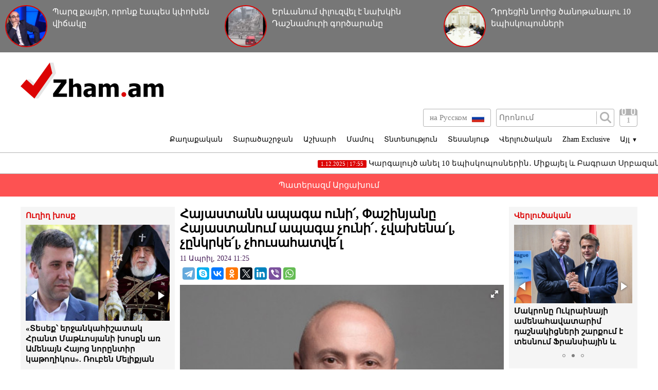

--- FILE ---
content_type: text/html; charset=UTF-8
request_url: https://www.zham.am/?p=165906&l=am
body_size: 14958
content:
<!doctype html>
<html class="no-js" lang="">
<head>
<meta charset="utf-8">
<!-- Google tag (gtag.js) -->
<script async src="https://www.googletagmanager.com/gtag/js?id=G-6JVMCRGVZS"></script>
<script>
window.dataLayer = window.dataLayer || [];
function gtag(){dataLayer.push(arguments);}
gtag('js', new Date());

gtag('config', 'G-6JVMCRGVZS');
</script>
<meta http-equiv="X-UA-Compatible" content="IE=edge">
<title>Zham.am | Հայաստանն ապագա ունի՛, Փաշինյանը Հայաստանում ապագա չունի՛․ չվախենա՛լ, չընկրկե՛լ, չհուսահատվե՛լ</title>
<meta name="description" content="">
<meta name="viewport" content="width=device-width, initial-scale=1">
<link rel="shortcut icon" href="favicon.ico">
<meta name="author" content="Sargssyan">

		
<meta property='og:title' content="Հայաստանն ապագա ունի՛, Փաշինյանը Հայաստանում ապագա չունի՛․ չվախենա՛լ, չընկրկե՛լ, չհուսահատվե՛լ" />
<meta property='og:description' content="&laquo;Մայր Հայաստան&raquo; շարժման առաջնորդ Անդրանիկ Թևանյանը ֆեյսբուքյան էջում գրում է. &laquo;Նիկոլ Փաշինյանը խորհրդարանում ներկայացնում էր ոչ թե կառավարության գործունեության ծրագրի 2023թ․ հաշվետվո" />
<meta property='og:image' content="https://zham.am/timthumb.php?src=/disc/11-04-24/dadee13390681f4389f6a5dbff5f1b31.jpg&w=600&h=450" />
<meta property="og:url" content="https://zham.am/?p=165906&l=am/" />

<link rel="stylesheet" href="css/normalize.css">
<link rel="stylesheet" href="css/main.css?v=0.000000022">

<meta name="yandex-verification" content="41f054a9abb4c75b" />

</head>
<body>
<div id="fb-root"></div>
<script async defer crossorigin="anonymous" src="https://connect.facebook.net/ru_RU/sdk.js#xfbml=1&version=v4.0&appId=171040006306876&autoLogAppEvents=1"></script>


<script>
	var htmDIR = "/";
    var lang   = "am";
</script>
	<div class="headerNews clearfix">
					<a href="/?p=184547&l=am">
				<img src="/timthumb.php?src=/disc/01-12-25/46b36e10200538fa7f8376874a3e30d0.jpg&w=90&h=90">
				<span>Պարզ քայլեր, որոնք էապես կփոխեն վիճակը</span>
			</a>
					<a href="/?p=184545&l=am">
				<img src="/timthumb.php?src=/disc/01-12-25/8fe20d741060ca0e30f6d5b209d9ed5b.jpg&w=90&h=90">
				<span>Երևանում փլուզվել է նախկին Դաշնամուրի գործարանը (տեսանյութ)</span>
			</a>
					<a href="/?p=184539&l=am">
				<img src="/timthumb.php?src=/disc/01-12-25/40e9ae3d70751efd347078227826f939.jpg&w=90&h=90">
				<span>Դրդեցին նորից ծանոթանալու 10 եպիսկոպոսների կենսագրություններին․ Ահա ինչ պարզվեց․ Գեղամ Ստեփանյան</span>
			</a>
			
	</div>
	<header class="clearfix">
		<div class="logo">
			<a href="/?l=am">
				<img src="img/logo.png" alt="Zham.am Logo" title="Zham.am լրատվական կայք">
			</a>
		</div>
		<div class="headerRight clearfix">
			<div class="headerTop clearfix">
				<div class="lang">
					<a href="http://zham.am/?l=am" class="currentLang"><span>Հայերեն</span> <img src="img/flags/am.png"></a>
					<a href="http://zham.am/?l=ru" ><span>на Русском</span> <img src="img/flags/ru.png"></a>
				</div>
				<div class="searchBox clearfix">
					<form action="/?s&l=am" method="get">
						<input type="search" class="search" placeholder="Որոնում" name="s" value=""/>
						<input type="submit" value="" class="ssubmit"/>
					</form>
				</div>
				<div class="datePicker">
					<div class="dpButton">1</div>
					<div class="dateSearchBox clearfix">
					<form action="/?l=am" method="get" id="dtaeSearch">
						<input type="date" class="dateSearch" name="s" value="2025-12-01" min="2019-02-28" max="2025-12-01">
						<input type="hidden" name="date" value="true">
						<input type="submit" value="ՈՐՈՆԵԼ" class="dateSubmit">
					</form>
					<script>
						var input = $("<input>").attr("type", "hidden").val("true");
						$('#dtaeSearch').append($(input));
					</script>
					</div>
				</div>
				<div class="mobiSearchButton"></div>
				<div class="mobiMenuButton"></div>
			</div>
			<nav class="menu clearfix">
				<div class="menuUnit">
					<a class="menuDrop d1">Քաղաքական</a>
					<div class="menuDropBox db1">
						<a href="/?cat=1&l=am" >Քաղաքական</a>
						<a href="/?cat=2&l=am" >Արտաքին քաղաքականություն</a>
						<a href="/?cat=5&l=am" >Հասարակություն</a>
						<a href="/?cat=7&l=am" >Կրթություն</a>
						<a href="/?cat=8&l=am" >Ուղիղ խոսք</a>
						<a href="/?cat=11&l=am" >Իրավունք</a>
					</div>
				</div>
				<div class="menuUnit">
					<a class="menuDrop d2">Տարածաշրջան</a>
					<div class="menuDropBox db2">
						<a href="/?cat=20&l=am" >Արցախի Հանրապետություն</a>
						<a href="/?cat=21&l=am" >Ռուսաստան</a>
						<a href="/?cat=22&l=am" >Վրաստան</a>
						<a href="/?cat=23&l=am" >Ադրբեջան</a>
						<a href="/?cat=24&l=am" >Թուրքիա</a>
						<a href="/?cat=25&l=am" >Իրան</a>
					</div>
				</div>
				<div class="menuUnit">
					<a class="menuDrop d3">Աշխարհ</a>
					<div class="menuDropBox db3">
						<a href="/?cat=30&l=am" >ԱՄՆ</a>
						<a href="/?cat=31&l=am" >Եվրոպա</a>
						<a href="/?cat=32&l=am" >Մերձավոր Արևելք</a>
						<a href="/?cat=34&l=am" >Սփյուռք</a>
					</div>
				</div>
				<div class="menuUnit">
					<a href="/?cat=40&l=am" class="menuDrop">Մամուլ</a>
				</div>
				<div class="menuUnit">
					<a href="/?cat=3&l=am" class="menuDrop">Տնտեսություն</a>
				</div>
				<div class="menuUnit">
					<a href="/?cat=71&l=am" class="menuDrop">Տեսանյութ</a>
				</div>
				<div class="menuUnit">
					<a href="/?cat=6&l=am" class="menuDrop">Վերլուծական</a>
				</div>
				<div class="menuUnit">
					<a href="/?cat=70&l=am" class="menuDrop">Zham Exclusive</a>
				</div>
				<div class="menuUnit">
					<a class="menuDrop d4">Այլ <small>▼</small></a>
					<div class="menuDropBox db4">
						<a href="/?cat=72&l=am" >Ֆոտո</a>
						<a href="/?cat=60&l=am" >Շոու-բիզնես</a>
						<a href="/?cat=61&l=am" >Սպորտ</a>
						<a href="/?cat=63&l=am" >Մշակույթ</a>
						<a href="/?cat=12&l=am" >Կրիմինալ</a>
						<a href="/?cat=13&l=am" >Մայրաքաղաք</a>
						<a href="/?cat=14&l=am" >Հրապարակախոսություն</a>
					</div>
				</div>
				                              
			</nav>
		</div>
	</header>



	<marquee class="topNewsTicker">
			<a href="/?p=184554&l=am">
			<span><time>1.12.2025 | 17:55</time> Կարգալույծ անել 10 եպիսկոպոսներին․ Միքայել և Բագրատ Սրբազանները դիմել են կաթողիկոսին</span>
		</a>
			<a href="/?p=184553&l=am">
			<span><time>1.12.2025 | 16:06</time> Ըստ բրիտանական The Times-ի՝ Երմակի հրաժարականով  Զելենսկու հեռացումը գրեթե կանխորոշված է</span>
		</a>
			<a href="/?p=184551&l=am">
			<span><time>1.12.2025 | 14:55</time> Կատարվեց ՔՊ-ականների ու Ալիևի փափագը. ԵԱՀԿ-ն ավարտել է Մինսկի գործընթացի և դրան կից կառույցների փակումը. հայտարարություն</span>
		</a>
			<a href="/?p=184543&l=am">
			<span><time>1.12.2025 | 11:35</time> «Մեր երկրի և ժողովրդի գլխին նման արհավիրք բերած անձը, իշխանությունը օր առաջ պիտի հեռանան». Արշակ Սրբազանի մամուլի ասուլիսը Մայր Աթոռում (ուղիղ)</span>
		</a>
			<a href="/?p=184536&l=am">
			<span><time>1.12.2025 | 10:23</time> Դատապարտում ենք աշխարհիկ իշխանություններին, այն էլ հայրենադավ և դավաճան, ներքաշելու ներեկեղեցական հարցերի լուծման մեջ․ Միքայել և Բագրատ Սրբազաններ</span>
		</a>
			<a href="/?p=184532&l=am">
			<span><time>30.11.2025 | 11:31</time> Պատմական աննախադեպ իրադարձություն. Հռոմի պապը Պոլսի Հայոց պատրիարքարանում մասնակցում է էկումենիկ արարողության՝ Հայ եկեղեցու ծիսակարգով (ուղիղ)</span>
		</a>
			<a href="/?p=184521&l=am">
			<span><time>29.11.2025 | 14:39</time> Եթե ատամնաբույժը կարող է ՔՊ-ի դպիր լինել, ապա տնտեսվարողն էլ իր փողից միլիոններ կմուծի Փաշինյանի ՔՊ-ին. Սուքիասյան</span>
		</a>
			<a href="/?p=184517&l=am">
			<span><time>29.11.2025 | 11:45</time> Ինքնության դեմ հարձակման նպատակը</span>
		</a>
			<a href="/?p=184507&l=am">
			<span><time>28.11.2025 | 16:50</time> Կաթողիկոսի հասցեին հնչեցվող մեղադրանքները բացարձակ անհիմն են և շինծու, Սրբազանի անձի թիրախավորումը ու կանխակալ կարծիքների ձևավորումը՝ անթույլատրելի. Մայր Աթոռ</span>
		</a>
			<a href="/?p=184505&l=am">
			<span><time>28.11.2025 | 16:44</time> Վարդենիսում 2 պայմանագրային զինծառայող է տուժել ականի պայթյունից</span>
		</a>
		</marquee>
	<a href="/?cat=89&l=am" class="covid">Պատերազմ Արցախում</a>
	<div class="main clearfix">		<div class="mainLeft">
			<div class="newBox">
				<div class="titler"><a href="/?cat=8&l=am">Ուղիղ խոսք</a></div>
				<div class="fotorama myRama" data-width="100%" data-ratio="280/275" data-loop="true" data-autoplay="6000" data-transition="crossfade" data-clicktransition="slide">
									<div>
						<a href="/?p=184548&l=am">
							<img src="/timthumb.php?src=/disc/01-12-25/d3fe4328697be89c242ff70e0330e92e.jpg&w=300&h=200">
							<span>«Ստացվում է, որ ձեզ «գցում են»»․ Էդգար Էլբակյան</span>
						</a>
					</div>
									<div>
						<a href="/?p=184540&l=am">
							<img src="/timthumb.php?src=/disc/01-12-25/b888ef125c7560d3d86a23a4db8d33d4.jpg&w=300&h=200">
							<span>«Տեսեք՝ երջանկահիշատակ Հրանտ Մաթևոսյանի խոսքն առ Ամենայն Հայոց նորընտիր կաթողիկոս». Ռուբեն Մելիքյան</span>
						</a>
					</div>
									<div>
						<a href="/?p=184537&l=am">
							<img src="/timthumb.php?src=/disc/01-12-25/df0cb6896b2edb7f4f21d05c14e60fb9.jpg&w=300&h=200">
							<span>Միքայել Չայլախչյան փողոցում արդեն 2 ամիս է՝ աղբահանություն չի կատարվում (տեսանյութ)</span>
						</a>
					</div>
									<div>
						<a href="/?p=184541&l=am">
							<img src="/timthumb.php?src=/disc/01-12-25/99570183d74982d8e7adac705ad23ac1.jpg&w=300&h=200">
							<span>«Մի օր պիտի հայտարարի՝ «Հայաստանն ադրբեջան է և վերջ». Դավիթ Ամալյան</span>
						</a>
					</div>
									<div>
						<a href="/?p=184523&l=am">
							<img src="/timthumb.php?src=/disc/29-11-25/db07f95e91e1782668e04b80b5fc4c26.jpg&w=300&h=200">
							<span>Արդեն հասկանալի է, թե որտեղից են կառավարվում․ «Կարճ ասած»</span>
						</a>
					</div>
					
				</div>
			</div>
			<div class="newBox">
				<div class="titler"><a href="/?news_line&l=am">Լրահոս</a></div>
				<div class="timeline">
									<a href="/?p=184555&l=am" class="timelineUnit clearfix">
						<img src="/timthumb.php?src=/disc/01-12-25/c2ca6378707bf30cc6254692b50c78aa.jpg&w=60&h=60" class="tlImage">
						<span>Արցախի թեմի թեմական խորհուրդը չի կիսում Արցախի թեմի առաջնորդի կեցվածքն ու դիրքորոշումը</span>
						<time>1.Դեկտեմբեր.2025 | 17:55</time> 
					</a>
									<a href="/?p=184554&l=am" class="timelineUnit clearfix">
						<img src="/timthumb.php?src=/disc/01-12-25/db1d9808f8818f67b5e50cac19b98ac3.jpg&w=60&h=60" class="tlImage">
						<span>Կարգալույծ անել 10 եպիսկոպոսներին․ Միքայել և Բագրատ Սրբազանները դիմել են կաթողիկոսին</span>
						<time>1.Դեկտեմբեր.2025 | 17:55</time> 
					</a>
									<a href="/?p=184553&l=am" class="timelineUnit clearfix">
						<img src="/timthumb.php?src=/disc/01-12-25/64f20b68b47de08bfbe89c44bd54fd0b.jpg&w=60&h=60" class="tlImage">
						<span>Ըստ բրիտանական The Times-ի՝ Երմակի հրաժարականով  Զելենսկու հեռացումը գրեթե կանխորոշված է</span>
						<time>1.Դեկտեմբեր.2025 | 16:06</time> 
					</a>
									<a href="/?p=184552&l=am" class="timelineUnit clearfix">
						<img src="/timthumb.php?src=/disc/01-12-25/3661164f23fc9414c657025bb8417118.jpg&w=60&h=60" class="tlImage">
						<span>ՀՀ Կարմիր գրքում գրանցված արծիվը տեղափոխվել է Երևանի կենդանաբանական այգի. ԲԸՏՄ</span>
						<time>1.Դեկտեմբեր.2025 | 15:12</time> 
					</a>
									<a href="/?p=184551&l=am" class="timelineUnit clearfix">
						<img src="/timthumb.php?src=/disc/01-12-25/34587afdd9f7b486fbaf907979cb4a59.jpg&w=60&h=60" class="tlImage">
						<span>Կատարվեց ՔՊ-ականների ու Ալիևի փափագը. ԵԱՀԿ-ն ավարտել է Մինսկի գործընթացի և դրան կից կառույցների փակումը. հայտարարություն</span>
						<time>1.Դեկտեմբեր.2025 | 14:55</time> 
					</a>
									<a href="/?p=184549&l=am" class="timelineUnit clearfix">
						<img src="/timthumb.php?src=/disc/01-12-25/e829d7858973447c3c55459e8428a43e.jpg&w=60&h=60" class="tlImage">
						<span>Գումարտակի հրամանատարը բռնություն է գործադրել հինգ զինծառայողի նկատմամբ. ՔԿ</span>
						<time>1.Դեկտեմբեր.2025 | 14:53</time> 
					</a>
									<a href="/?p=184548&l=am" class="timelineUnit clearfix">
						<img src="/timthumb.php?src=/disc/01-12-25/d3fe4328697be89c242ff70e0330e92e.jpg&w=60&h=60" class="tlImage">
						<span>«Ստացվում է, որ ձեզ «գցում են»»․ Էդգար Էլբակյան</span>
						<time>1.Դեկտեմբեր.2025 | 14:30</time> 
					</a>
									<a href="/?p=184547&l=am" class="timelineUnit clearfix">
						<img src="/timthumb.php?src=/disc/01-12-25/46b36e10200538fa7f8376874a3e30d0.jpg&w=60&h=60" class="tlImage">
						<span>Պարզ քայլեր, որոնք էապես կփոխեն վիճակը</span>
						<time>1.Դեկտեմբեր.2025 | 12:59</time> 
					</a>
									<a href="/?p=184546&l=am" class="timelineUnit clearfix">
						<img src="/timthumb.php?src=/disc/01-12-25/ab46b1210c6c7a402ffbdded6a39b68f.jpg&w=60&h=60" class="tlImage">
						<span>«Կաթողիկոսը ոչ մի դեպքում չի կարող հեռանալ». Արշակ Սրբազան</span>
						<time>1.Դեկտեմբեր.2025 | 12:56</time> 
					</a>
									<a href="/?p=184545&l=am" class="timelineUnit clearfix">
						<img src="/timthumb.php?src=/disc/01-12-25/8fe20d741060ca0e30f6d5b209d9ed5b.jpg&w=60&h=60" class="tlImage">
						<span>Երևանում փլուզվել է նախկին Դաշնամուրի գործարանը (տեսանյութ)</span>
						<time>1.Դեկտեմբեր.2025 | 12:36</time> 
					</a>
									<a href="/?p=184544&l=am" class="timelineUnit clearfix">
						<img src="/timthumb.php?src=/disc/01-12-25/fb76eb67bb0fc4cd98d9e23fc5a40852.jpg&w=60&h=60" class="tlImage">
						<span>Այդ տեսագրությունները կեղծիք են և սուտ․ Արշակ սրբազան</span>
						<time>1.Դեկտեմբեր.2025 | 12:30</time> 
					</a>
									<a href="/?p=184543&l=am" class="timelineUnit clearfix">
						<img src="/timthumb.php?src=/disc/01-12-25/721b951a25141d6868c86738626afe56.jpg&w=60&h=60" class="tlImage">
						<span>«Մեր երկրի և ժողովրդի գլխին նման արհավիրք բերած անձը, իշխանությունը օր առաջ պիտի հեռանան». Արշակ Սրբազանի մամուլի ասուլիսը Մայր Աթոռում (ուղիղ)</span>
						<time>1.Դեկտեմբեր.2025 | 11:35</time> 
					</a>
									<a href="/?p=184542&l=am" class="timelineUnit clearfix">
						<img src="/timthumb.php?src=/disc/01-12-25/2ebc4016fff9481daf3510d3e35bc6d3.jpg&w=60&h=60" class="tlImage">
						<span>Գրիգորի Խաչատուրովի նկատմամբ միջազգային հետախուզում չի հայտարարվել</span>
						<time>1.Դեկտեմբեր.2025 | 11:19</time> 
					</a>
									<a href="/?p=184540&l=am" class="timelineUnit clearfix">
						<img src="/timthumb.php?src=/disc/01-12-25/b888ef125c7560d3d86a23a4db8d33d4.jpg&w=60&h=60" class="tlImage">
						<span>«Տեսեք՝ երջանկահիշատակ Հրանտ Մաթևոսյանի խոսքն առ Ամենայն Հայոց նորընտիր կաթողիկոս». Ռուբեն Մելիքյան</span>
						<time>1.Դեկտեմբեր.2025 | 10:39</time> 
					</a>
									<a href="/?p=184539&l=am" class="timelineUnit clearfix">
						<img src="/timthumb.php?src=/disc/01-12-25/40e9ae3d70751efd347078227826f939.jpg&w=60&h=60" class="tlImage">
						<span>Դրդեցին նորից ծանոթանալու 10 եպիսկոպոսների կենսագրություններին․ Ահա ինչ պարզվեց․ Գեղամ Ստեփանյան</span>
						<time>1.Դեկտեմբեր.2025 | 10:28</time> 
					</a>
									<a href="/?p=184538&l=am" class="timelineUnit clearfix">
						<img src="/timthumb.php?src=/disc/01-12-25/4ed37d7af158228c4de5925abb0c7a35.jpg&w=60&h=60" class="tlImage">
						<span>Նիկոլն իրեն արժանի «հոգևորական» դասը գտել է</span>
						<time>1.Դեկտեմբեր.2025 | 10:25</time> 
					</a>
									<a href="/?p=184537&l=am" class="timelineUnit clearfix">
						<img src="/timthumb.php?src=/disc/01-12-25/df0cb6896b2edb7f4f21d05c14e60fb9.jpg&w=60&h=60" class="tlImage">
						<span>Միքայել Չայլախչյան փողոցում արդեն 2 ամիս է՝ աղբահանություն չի կատարվում (տեսանյութ)</span>
						<time>1.Դեկտեմբեր.2025 | 10:24</time> 
					</a>
									<a href="/?p=184536&l=am" class="timelineUnit clearfix">
						<img src="/timthumb.php?src=/disc/01-12-25/6dacdb9ac05dc4e87c5b6ad692c48c20.jpg&w=60&h=60" class="tlImage">
						<span>Դատապարտում ենք աշխարհիկ իշխանություններին, այն էլ հայրենադավ և դավաճան, ներքաշելու ներեկեղեցական հարցերի լուծման մեջ․ Միքայել և Բագրատ Սրբազաններ</span>
						<time>1.Դեկտեմբեր.2025 | 10:23</time> 
					</a>
									<a href="/?p=184541&l=am" class="timelineUnit clearfix">
						<img src="/timthumb.php?src=/disc/01-12-25/99570183d74982d8e7adac705ad23ac1.jpg&w=60&h=60" class="tlImage">
						<span>«Մի օր պիտի հայտարարի՝ «Հայաստանն ադրբեջան է և վերջ». Դավիթ Ամալյան</span>
						<time>1.Դեկտեմբեր.2025 | 10:21</time> 
					</a>
									<a href="/?p=184535&l=am" class="timelineUnit clearfix">
						<img src="/timthumb.php?src=/disc/01-12-25/f64d522ec7052d94c5ad5d92b64f5fc6.jpg&w=60&h=60" class="tlImage">
						<span>Խստագույնս դատապարտում ենք ՀՀ իշխանությունների հակաեկեղեցական արշավը և որոշ եկեղեցականների պառակտիչ մոտեցումները</span>
						<time>1.Դեկտեմբեր.2025 | 10:21</time> 
					</a>
									<a href="/?p=184534&l=am" class="timelineUnit clearfix">
						<img src="/timthumb.php?src=/disc/30-11-25/52cb4929876fa523996f8970dc4679b1.jpg&w=60&h=60" class="tlImage">
						<span>Սուրբ Սարգիս եկեղեցուց բերման են ենթարկել Հովհաննես Իշխանյանին ու Հայկ Դորունցին Կաթողիկոսի անունը բարձրաձայն հնչեցնելու համար</span>
						<time>30.Նոյեմբեր.2025 | 13:46</time> 
					</a>
									<a href="/?p=184533&l=am" class="timelineUnit clearfix">
						<img src="/timthumb.php?src=/disc/30-11-25/836645989e1902febcf628e44c485caa.jpg&w=60&h=60" class="tlImage">
						<span>Մերժել Հայ Առաքելական Եկեղեցու դեմ հարձակումը․ «Մայր Հայաստանը» Մայր Աթոռում մասնակցել է պատարագի (տեսանյութ)</span>
						<time>30.Նոյեմբեր.2025 | 13:34</time> 
					</a>
									<a href="/?p=184532&l=am" class="timelineUnit clearfix">
						<img src="/timthumb.php?src=/disc/30-11-25/3135a94315bb75bbe9dbbf04a6ffdc7f.jpg&w=60&h=60" class="tlImage">
						<span>Պատմական աննախադեպ իրադարձություն. Հռոմի պապը Պոլսի Հայոց պատրիարքարանում մասնակցում է էկումենիկ արարողության՝ Հայ եկեղեցու ծիսակարգով (ուղիղ)</span>
						<time>30.Նոյեմբեր.2025 | 11:31</time> 
					</a>
									<a href="/?p=184531&l=am" class="timelineUnit clearfix">
						<img src="/timthumb.php?src=/disc/30-11-25/5c636062136e02619f171a383e829232.jpg&w=60&h=60" class="tlImage">
						<span>Նարեկ Կարապետյանը եկավ Սուրբ Սարգիս եկեղեցի՝ մասնակցելու պատարագին (ուղիղ)</span>
						<time>30.Նոյեմբեր.2025 | 11:13</time> 
					</a>
									<a href="/?p=184530&l=am" class="timelineUnit clearfix">
						<img src="/timthumb.php?src=/disc/30-11-25/279be0be1610e915fe674eeef0c82cf4.jpg&w=60&h=60" class="tlImage">
						<span>Իրականություն vs խոստում (տեսանյութ)</span>
						<time>30.Նոյեմբեր.2025 | 10:56</time> 
					</a>
									<a href="/?p=184529&l=am" class="timelineUnit clearfix">
						<img src="/timthumb.php?src=/disc/30-11-25/79afb77adb35f78e65acda1d6be83911.jpg&w=60&h=60" class="tlImage">
						<span>Կարմիր գծերի թանկացումից հավաքեցին ու մսխեցին 2 մլրդ 100 մլն դրամ</span>
						<time>30.Նոյեմբեր.2025 | 10:55</time> 
					</a>
									<a href="/?p=184527&l=am" class="timelineUnit clearfix">
						<img src="/timthumb.php?src=/disc/29-11-25/ac10665e72d4519cb0fd645562195b30.jpg&w=60&h=60" class="tlImage">
						<span>Հետախուզում է հայտարարվել Գրիգորի Խաչատուրովի նկատմամբ</span>
						<time>29.Նոյեմբեր.2025 | 23:40</time> 
					</a>
									<a href="/?p=184528&l=am" class="timelineUnit clearfix">
						<img src="/timthumb.php?src=/disc/29-11-25/c81ecb0b5decb4defb5686e2ff84fab9.jpg&w=60&h=60" class="tlImage">
						<span>Ստեփանակերտի քաղաքապետ Դավիթ Սարգսյանի նկատմամբ խափանման միջոցները վերացվել են
</span>
						<time>29.Նոյեմբեր.2025 | 22:43</time> 
					</a>
									<a href="/?p=184526&l=am" class="timelineUnit clearfix">
						<img src="/timthumb.php?src=/disc/29-11-25/21737c294d8504135b156eba930cf092.jpg&w=60&h=60" class="tlImage">
						<span>Վեհափառի եղբոր ու եղբորորդու կալանքի ժամկետները երկարաձգվել են</span>
						<time>29.Նոյեմբեր.2025 | 15:23</time> 
					</a>
									<a href="/?p=184525&l=am" class="timelineUnit clearfix">
						<img src="/timthumb.php?src=/disc/29-11-25/116ccf37cd76c01c70d4d1a5da0d2fd2.jpg&w=60&h=60" class="tlImage">
						<span>Մայր Աթոռ Սուրբ Էջմիածնի միաբանության՝ վարդապետաց դասի հայտարարությունը</span>
						<time>29.Նոյեմբեր.2025 | 15:01</time> 
					</a>
						
				</div>
			</div>
			<div class="allTimeline">
				<a href="/?news_line&l=am">
					ԱՄԲՈՂՋ ԼՐԱՀՈՍԸ				</a>
			</div>
			<div class="newBox">
				<div class="titler"><a>Ամենաընթերցված</a></div>
				<div class="myRama">
									<div class="mostPopUnit">
						<a href="/?p=184539&l=am" class="clearfix">
							<img src="/timthumb.php?src=/disc/01-12-25/40e9ae3d70751efd347078227826f939.jpg&w=300&h=200">
							<span>Դրդեցին նորից ծանոթանալու 10 եպիսկոպոսների կենսագրություններին․ Ահա ինչ պարզվեց․ Գեղամ Ստեփանյան<b>1</b></span>
						</a>
					</div>
									<div class="mostPopUnit">
						<a href="/?p=184540&l=am" class="clearfix">
							<img src="/timthumb.php?src=/disc/01-12-25/b888ef125c7560d3d86a23a4db8d33d4.jpg&w=300&h=200">
							<span>«Տեսեք՝ երջանկահիշատակ Հրանտ Մաթևոսյանի խոսքն առ Ամենայն Հայոց նորընտիր կաթողիկոս». Ռուբեն Մելիքյան<b>2</b></span>
						</a>
					</div>
									<div class="mostPopUnit">
						<a href="/?p=184547&l=am" class="clearfix">
							<img src="/timthumb.php?src=/disc/01-12-25/46b36e10200538fa7f8376874a3e30d0.jpg&w=300&h=200">
							<span>Պարզ քայլեր, որոնք էապես կփոխեն վիճակը<b>3</b></span>
						</a>
					</div>
									<div class="mostPopUnit">
						<a href="/?p=184548&l=am" class="clearfix">
							<img src="/timthumb.php?src=/disc/01-12-25/d3fe4328697be89c242ff70e0330e92e.jpg&w=300&h=200">
							<span>«Ստացվում է, որ ձեզ «գցում են»»․ Էդգար Էլբակյան<b>4</b></span>
						</a>
					</div>
									<div class="mostPopUnit">
						<a href="/?p=184543&l=am" class="clearfix">
							<img src="/timthumb.php?src=/disc/01-12-25/721b951a25141d6868c86738626afe56.jpg&w=300&h=200">
							<span>«Մեր երկրի և ժողովրդի գլխին նման արհավիրք բերած անձը, իշխանությունը օր առաջ պիտի հեռանան». Արշակ Սրբազանի մամուլի ասուլիսը Մայր Աթոռում (ուղիղ)<b>5</b></span>
						</a>
					</div>
								</div>
			</div>
			<div class="fotorama myRama myRamaSmall" data-width="100%" data-ratio="300/300" data-loop="true" data-autoplay="6000" data-transition="crossfade" data-clicktransition="slide">
									<div>
						<a href="/?p=150054&l=am">
							<img src="/timthumb.php?src=/disc/11-03-23/65f23e601515f73e4bc93320f4780803.jpg&w=300&h=300">
						</a>
					</div>
									<div>
						<a href="/?p=150053&l=am">
							<img src="/timthumb.php?src=/disc/11-03-23/ccd513ba753e40949ecc8586d0e70c0f.jpg&w=300&h=300">
						</a>
					</div>
									<div>
						<a href="/?p=114039&l=am">
							<img src="/timthumb.php?src=/disc/08-09-21/41150e5788d4ef7b8f8604f833930f0b.jpg&w=300&h=300">
						</a>
					</div>
									<div>
						<a href="/?p=101261&l=am">
							<img src="/timthumb.php?src=/disc/10-04-21/f8fd5b22952cebc2b3b19e9b2f80e582.jpg&w=300&h=300">
						</a>
					</div>
									<div>
						<a href="/?p=90940&l=am">
							<img src="/timthumb.php?src=/disc/09-01-21/6f13cdb9e05b2758c6aa0d2a319a9975.jpg&w=300&h=300">
						</a>
					</div>
							</div>
		</div>		<div class="mainCenter">
			<div id="make-count" data-id="165906"></div>
			<article class="news">
				<h1>Հայաստանն ապագա ունի՛, Փաշինյանը Հայաստանում ապագա չունի՛․ չվախենա՛լ, չընկրկե՛լ, չհուսահատվե՛լ</h1>
				<time>11 Ապրիլ, 2024 11:25</time>
				<div class="articleShaher clearfix">
					<div class="fb-share-button" data-href="https://zham.am/?p=165906&l=am/" data-layout="button_count" data-size="large"><a target="_blank" href="https://www.facebook.com/sharer/sharer.php?u=https%3A%2F%2Fdevelopers.facebook.com%2Fdocs%2Fplugins%2F&amp;src=sdkpreparse" class="fb-xfbml-parse-ignore">Поделиться</a></div>
					<script type="text/javascript" src="//yastatic.net/es5-shims/0.0.2/es5-shims.min.js" charset="utf-8"></script>
					<script type="text/javascript" src="//yastatic.net/share2/share.js" charset="utf-8"></script>
					<div class="ya-share2" data-services="telegram,skype,vkontakte,odnoklassniki,twitter,linkedin,viber,whatsapp" data-counter=""></div>
				</div>
				<div class="articleImge">
										<div class="fotorama" data-click="true" data-allowfullscreen="true" data-width="100%">
						<img src="/timthumb.php?src=/disc/11-04-24/dadee13390681f4389f6a5dbff5f1b31.jpg&w=450" title="Հայաստանն ապագա ունի՛, Փաշինյանը Հայաստանում ապագա չունի՛․ չվախենա՛լ, չընկրկե՛լ, չհուսահատվե՛լ">
					</div>
									</div>
				<div class="articleInner clearfix">	
									<div class="suggestions">
						<span>Դիտել նաև</span>
						<div class="mobiSug">
													<a href="/?p=184511&l=am">Եթե վերընտրվեն, հանրաքվեի կարիք էլ չի լինի</a>
													<a href="/?p=184463&l=am">Ահա, թե ինչ է լինում չմտածված, անհեռատես կառավարման արդյունքում</a>
													<a href="/?p=184456&l=am">Մաքուր թուրք-ադրբեջանական միջին կարգի քարոզիչ</a>
													<a href="/?p=184409&l=am">ՔՊ-ի ու Ավինյանի ամանորյա «նվերը» քաղաքացիներին</a>
													<a href="/?p=184391&l=am">Նիկոլ Փաշինյանի պլանով առաջ է գնում Կաթողիկոսի հեռացնելու պլանը</a>
												</div>
					</div>
								</div>
				<p>&laquo;Մայր Հայաստան&raquo; շարժման առաջնորդ Անդրանիկ Թևանյանը ֆեյսբուքյան էջում <a href="https://www.facebook.com/andranik.tevanyan.1/posts/pfbid02jFgdoz1iGZgfKAn9uBxUbHS8rEaG8n5VfnaHUuQSTK5PNdtmgexuZPDYLZYC4bYol">գրում է</a>. &laquo;<span style="font-style: italic;">Նիկոլ Փաշինյանը խորհրդարանում ներկայացնում էր ոչ թե կառավարության գործունեության ծրագրի 2023թ․ հաշվետվությունը և հանդես էր գալիս ոչ թե ՀՀ վարչապետի կարգավիճակով, այլ ելույթ էր ունենում որպես ահաբեկիչ և խոսում այն մասին, որ Հայաստանն ապագա չունի։ &laquo;Փախեք, փրկվեք ով կարող է&raquo;․ սա՛ էր Փաշինյանի ուղերձն ԱԺ ամբիոնից։<br /></span><strong>Փաշինյանն ադրբեջանական շահերը պաշտպանում է ենիչերիական էնտուզիազմով։<br /></strong>Փաշինյանը ստեր է տարածում և հիմնավորում Հայաստանի մահվան անխուսափելիությունը։ Ասում է՝ ապագա չկա։<br /><strong>Իրականությունն այն է, որ Հայաստանն ունի՛ ապագա։ Այլ հարց է, որ Հայաստանի գոյությունը սպառնում է անձամբ Նիկոլ Փաշինյանի ապագային, քանզի Հայաստանում ինքը դատվելու է՝ ընկնելու է Սահակաշվիլու օրը։</strong> Դրա համար էլ Հայաստանը հանել է աշխարհաքաղաքական աճուրդի՝ ներքին կյանքում դիմելով ստի, կեղծիքի, տեղեկատվական ահաբեկչության գործիքակազմերի օգնությանը։<br /><strong>Նիկոլ Փաշինյանը կեղծ թեզեր, կեղծ երկընտրանքներ, կեղծ սպառնալիքներ է հնչեցնում։ Նաև՝ հակատրամաբանական մտքեր</strong>։<br /><em>Ասում է՝ եթե Տավուշում զիջումների չգնանք, ապա պատերազմ կլինի, և ավելացնում, որ հողեր հանձնելը երաշխիք չէ, որ Ադրբեջանը չի հարձակվի, բայց հանձնելուց հետո հայկական կողմը միջազգային հանրության մոտ լեգիտիմ լացելու իրավունք կստանա։ Սա կատարյալ մարազմ կարելի էր համարել, եթե գործ չունենայինք մեր օրերի Պետրոս Գետադարձի, այսինքն՝ Հայաստանը վաճառքի հանածի հետ։<br /></em><strong>Ո՞ր քարտեզով եք Տավուշում զիջումների գնում։ Ինչու՞ Ադրբեջանը չի խոսում մեր օկուպացված տարածքներից դուրս գալու մասին, բայց նիկոլենք խոսում են նոր տարածքներ զիջելու մասին՝ ահաբեկելով հայ ժողովրդին</strong>։<br />Ասում է՝ եթե տարածքները զիջենք ու սահմանը գծենք, ապա դրանից հետո Ադրբեջանը որևէ լեգիտիմ հիմք չի ունենա հարձակվելու։ Է՛հ, Ջերմուկի, Սիսիանի, Վերին Շորժայի ու մեր մյուս բնակավայրերի վրա հարձակվելու և գրավելու լեգիտիմ հիմք ունե՞ր։ Չունե՛ր։ Բայց հարձակվեց ու վերցրեց, չէ՞։ Միջազգային հանրություն կոչվածը ի՞նչ արեց։ Արևմուտքը խոստացել է այդ տարածքները հետ վերցնել ու տալ մե՞զ։ Ալիևն Ալմա&ndash;Աթիի հռչակագրո՞վ է վերցրել մեր 200 քառակուսի կիմոլետր տարածքը, թե՞ 2022թ․ հոկտեմբերի 6&ndash;ին Պրահայում ձեռք բերված համաձայնությամբ։<br /><strong>Փաշինյանն ավարտված ու ձախողված գործիչ է և այդպիսին է ուզում դարձնել Հայաստանը։</strong> Նրա հորինած մի քանի ստերի ու թեզերի <strong>արժե շատ հստակ գնահատական տալ</strong>։</p>
<div class="x11i5rnm xat24cr x1mh8g0r x1vvkbs xtlvy1s x126k92a">
<div dir="auto">1․ <strong>Պատմական ու իրական Հայաստանի բախումը կեղծ է։</strong> Փաշինյանն իր քայլերով իրական Հայաստանը դարձնում է պատմական այնպես, ինչպես իրական Արցախը դարձրեց պատմական։ Իրական Հայաստանն անվերջ զիջումները չեն։ Եթե պատմականությունից ու իրականությունից ենք խոսում, ապա Փաշինյանը պատմական հանցագործության է գնում՝ իրական Հայաստանը դարձնելով ցեղասպանության զոհ։</div>
</div>
<div class="x11i5rnm xat24cr x1mh8g0r x1vvkbs xtlvy1s x126k92a">
<div dir="auto">Փաշինյանն &laquo;ինքնիշխանություն&raquo; բառն օգտագործելով թաղում է հայկական պետականությունը։ Նա տապանաքար է պատրաստում Հայաստանի համար՝ նախապես վրան գրելով &laquo;Մեռավ հանուն ինքնիշխանության&raquo;։</div>
</div>
<div class="x11i5rnm xat24cr x1mh8g0r x1vvkbs xtlvy1s x126k92a">
<div dir="auto">2․ <strong>Հայաստանում կեղծ է Արևմուտք&ndash;Ռուսաստան երկընտրանքը։</strong> Այդպիսի երկընտրանք չկա։ <strong>Հայաստանի արևմտամետ կոչվածները թուրք&ndash;ադրբեջանական դիվերսանտներ են։</strong></div>
</div>
<div class="x11i5rnm xat24cr x1mh8g0r x1vvkbs xtlvy1s x126k92a">
<div dir="auto">Ադրբեջանին կարելի է դիմակայել միայն ուժեղ բանակով և դաշնակիցներով։ Քանի դեռ մեր բանակն անհրաժեշտ որակները չի ստացել, մենք ստիպված ենք առավելապես ապավինել դիվանագիտությանը՝ խորացնելով մեր բնական դաշնակիցներ Ռուսաստանի ու Իրանի հետ հարաբերությունները, այլ ոչ թե փչացնելով դրանք։</div>
</div>
<div class="x11i5rnm xat24cr x1mh8g0r x1vvkbs xtlvy1s x126k92a">
<div dir="auto"><strong>Փաշինյանը խաբում է, թե, իբր, Արևմուտքը մեզ անվտանգության երաշխիքներ կապահովի։ Արևմուտքն անկեղծորեն խոստովանում է, որ ինքը չի կարող դա անել։</strong></div>
</div>
<div class="x11i5rnm xat24cr x1mh8g0r x1vvkbs xtlvy1s x126k92a">
<div dir="auto">Արևմուտքի խնդիրը մեր տարածաշրջանից Ռուսաստանին հեռացնելն է։ Դրա համար պետք է թուրք&ndash;ադրբեջանական տարածքային մարմնավորում լինի, իսկ դա նշանակում է Հայաստանի վերացում։ Արևմուտքը Հայաստանի վերացում չի ուզում, բայց այդպես կստացվի։ Իրենք էլ գիտեն, որ Հայաստանի &laquo;արևմտամետության&raquo; գինը լինելու է թուրքական յաթաղանի տակ հայտնվելը, բայց քանի որ գլոբալ հակամարտության մեջ են Ռուսաստանի ու Իրանի հետ, ուստի չնկատելու են տալիս փոքրիկ Հայաստանի վերացման հեռանկարի հարցը։ Անտառը հատելիս տաշեղների հարցով չեն մտահոգվում։ Կամ ինչպես հայտնի ստեղծագործության մեջ էր ասվում՝ ոչ մի անձնական բան, միայն բիզնես։</div>
</div>
<div class="x11i5rnm xat24cr x1mh8g0r x1vvkbs xtlvy1s x126k92a">
<div dir="auto">3․ <strong>Փաշինյանն իրեն ներկայացնում է որպես արևմտամետ ու արևմտյան/համամարդկային արժեքների կրող, սակայն իրականում նա թուրքական բազառի չարչի է։</strong> Հայաստանի մակետը ձեռքն առած գնի շուրջ է սակարկում։</div>
</div>
<div class="x11i5rnm xat24cr x1mh8g0r x1vvkbs xtlvy1s x126k92a">
<div dir="auto">Փաշինյանի &laquo;արևմտամետությունն&raquo; ու հակառուսականությունը շարունակվելու դեպքում մեզ դաժան ճակատագիր է սպասվում։ ԱՄՆ&ndash;ը գիտի դա, բայց այլոց ձեռքերով է իր հակառուսական խաղն առաջ տանում, քանզի նուրբ սիրտ ունի։ Դա է պատճառը, որ թաքնվում է Մակրոնի, Շոլցի, Միշելի, ֆոն դեռ Լայենի, Բորելի հետևում, որպեսզի հետո մեղքն իր վրա չվերցնի։ Նայեք Ուկրաինային ու ամեն ինչ պարզ կդառնա։</div>
</div>
<div class="x11i5rnm xat24cr x1mh8g0r x1vvkbs xtlvy1s x126k92a">
<div dir="auto">4․ <strong>Փաշինյանը ոչ թե խաղաղության, այլ պատերազմի ու պարտության կուսակցության ներկայացուցիչ է</strong>։ Ուկրաինայում էլ Զելենսկին խաղաղության կոչերով եկավ իշխանության, բայց բերեց պատերազմ ու ողբերգություն։</div>
</div>
<div class="x11i5rnm xat24cr x1mh8g0r x1vvkbs xtlvy1s x126k92a">
<div dir="auto">Սու՛տ է, թե, իբր, Փաշինյանը խաղաղություն է բերելու։ Խաղաղություն բերողը Ռուսաստանին մեզ թշնամի չէր դարձնի, Իրանի դեմ պլացդարմ դառնալու քաղաքականություն չէր վարի։</div>
</div>
<div class="x11i5rnm xat24cr x1mh8g0r x1vvkbs xtlvy1s x126k92a">
<div dir="auto">Եթե ՌԴ&ndash;ն ու Իրանը չխոչընդոտեին, ապա ի՞նչն էր խանգարելու թուրք&ndash;ադրբեջանական բանակներին հարձակվել Հայաստանի վրա։ Մակրոնի սրտաճմլիկ գրառումնե՞րը, ԵՄ հեռադիտակային դիտորդնե՞րը, թե՞ ԱՄՆ&ndash;ի խոստացած 65 միլիոն դոլարը։</div>
</div>
<div class="x11i5rnm xat24cr x1mh8g0r x1vvkbs xtlvy1s x126k92a">
<div dir="auto">5․ <strong>Հայաստանը, ի հեճուկս Փաշինյանի ջանքերի, դեռ կա, քանզի Ռուսաստանն ու Իրանը թույլ չեն տալիս մեր երկրի կործանում։</strong></div>
</div>
<div class="x11i5rnm xat24cr x1mh8g0r x1vvkbs xtlvy1s x126k92a">
<div dir="auto">Վրաստանը, որը հայտնի պատճառներ ունի ՌԴ&ndash;ի դեմ դուրս գալու, հրաժարվեց Արևմուտքի ձեռքում աշխարհաքաղաքական մանրադրամ դառնալ և հակառուսական քաղաքականություն վարել։ Բայց արի ու տես, որ Փաշինյանն է համաձայնել այդ դերին։</div>
</div>
<div class="x11i5rnm xat24cr x1mh8g0r x1vvkbs xtlvy1s x126k92a">
<div dir="auto">Հարց կարող է առաջանալ, թե ինչու՞ է Փաշինյանն այդպես վարվում։ Պատասխանը շատ պարզ է՝ Փաշինյանը հասկանում է, որ Հայաստանում ինքն ապագա չունի, իրեն դատելու են իր արածների համար։</div>
</div>
<div class="x11i5rnm xat24cr x1mh8g0r x1vvkbs xtlvy1s x126k92a">
<div dir="auto">Փաշինյանը նաև հասկանում է, որ Հայաստանը շանս ունի միայն ռուսական անվտանգային համակարգում, դրա համար էլ ամեն գնով ուզում է Ռուսաստանին հեռացնել Հայաստանից։ Եթե անգամ դրա գինը 10 հազար քառակուսի կիլոմետրանոց Հայաստանն է կամ Հայաստանի վերացումը, ապա ինքը պատրաստ է դրան՝ իր անձնական անվտանգության ապահովման համար։</div>
</div>
<div class="x11i5rnm xat24cr x1mh8g0r x1vvkbs xtlvy1s x126k92a">
<div dir="auto"><strong>Հայաստանի շանսը Փաշինյանի չգոյությունն է և հակառակը։</strong></div>
</div>
<div class="x11i5rnm xat24cr x1mh8g0r x1vvkbs xtlvy1s x126k92a">
<div dir="auto"><strong>Հայաստանի վերացման օբյեկտիվ պատճառներ չկան։ Կա մեկ սուբյեկտիվ պատճառ, այն Նիիկոլ Փաշինյանն է։ Հեռացնենք Փաշինյանին, Հայաստանում խաղաղություն կտիրի, ու մենք դուրս կգանք այս ահաբեկչական ճիրաններից։</strong></div>
</div>
<div class="x11i5rnm xat24cr x1mh8g0r x1vvkbs xtlvy1s x126k92a">
<div dir="auto">․ ․ ․</div>
</div>
<div class="x11i5rnm xat24cr x1mh8g0r x1vvkbs xtlvy1s x126k92a">
<div dir="auto"><strong>Եվ այսպես, կա՛մ Հայաստան, կա՛մ Նիկոլ Փաշինյան։</strong></div>
</div>
<div class="x11i5rnm xat24cr x1mh8g0r x1vvkbs xtlvy1s x126k92a">
<div dir="auto"><em>Պետք է միավորել բոլոր շրջանակներին, մի կողմ դնել ներքին գզվռտոցները, մուտիլովկաները, հատվածականությունը, նախանձը, խանդը, մանրախնդրությունը։ Անգամ &laquo;Քաղաքացիական պայմանագրի&raquo; շարքերի առողջ հատվածի հետ պետք է երկխոսել՝ հեռացնելու համար այս չարիքին։</em></div>
</div>
<div class="x11i5rnm xat24cr x1mh8g0r x1vvkbs xtlvy1s x126k92a">
<div dir="auto">Մենք պետք է ավելի շատ սիրենք Հայաստանը, քան չարությամբ լցվենք ՔՊ&ndash;ական բոլոր շրջանակների հանդեպ։ <strong>Մի քանի սրիկաների հանած՝ մնացածը մեր քաղաքացիներն են։</strong> &laquo;Ռազբորկաները&raquo; հետո կանենք, ճիշտն ու սխալը հետո կորոշենք։</div>
</div>
<div class="x11i5rnm xat24cr x1mh8g0r x1vvkbs xtlvy1s x126k92a">
<div dir="auto">Ինքս ամեն ինչ անելու եմ քաղաքական մեծ փոփոխության հասնելու համար։ Գլխավոր մոտիվացիաս Հայաստանում ապրելն է, մեր երեխեքին գաղթական չդարձնելը։ Մի՞թե արցախահայության ճակատագիրը բոլորիս աչքի առաջ չէ։ Ինչու՞ է երևանցուն, սևանցուն կամ գյումրեցուն թվում, թե դա իր հետ չի պատահելու։</div>
</div>
<div class="x11i5rnm xat24cr x1mh8g0r x1vvkbs xtlvy1s x126k92a">
<div dir="auto"><strong>&laquo;Մայր Հայաստանը&raquo; պատրաստ է իր բոլոր ջանքերը ներդնել՝ հանրությանը մոբիլիզացնելու և մեր երկրում իշխանափոխության հասնելու համար։ Համոզված եմ, որ հաջողելու ենք։</strong></div>
</div>
<div class="x11i5rnm xat24cr x1mh8g0r x1vvkbs xtlvy1s x126k92a">
<div dir="auto"><em><strong>Չվախենա՛լ, չընկրկե՛լ, չհուսահատվե՛լ&raquo;։</strong></em></div>
</div>		
								<div class="fb-quote"></div>
			</article>
			<div class="articleShaher clearfix">
				<div class="fb-share-button" data-href="https://zham.am/?p=165906&l=am/" data-layout="button_count" data-size="large"><a target="_blank" href="https://www.facebook.com/sharer/sharer.php?u=https%3A%2F%2Fdevelopers.facebook.com%2Fdocs%2Fplugins%2F&amp;src=sdkpreparse" class="fb-xfbml-parse-ignore">Поделиться</a></div>
				<script type="text/javascript" src="//yastatic.net/es5-shims/0.0.2/es5-shims.min.js" charset="utf-8"></script>
				<script type="text/javascript" src="//yastatic.net/share2/share.js" charset="utf-8"></script>
				<div class="ya-share2" data-services="facebook,telegram,skype,vkontakte,odnoklassniki,twitter,linkedin,viber,whatsapp" data-counter=""></div>
				<!--<div class="articleHits">
					</?= $t['items']['seen'] ?> <span></?= $data['hits'] ?></span> </?= $t['items']['times'] ?>
				</div>-->
			</div>
			
				<div class="telegram">
					<span>Հետևեք մեզ <a href="https://t.me/zham_news_armenia" target="_blank">Telegram</a>-ում</span><img src="img/telegram1.png">
				</div>
				<div class="telegram youtube">
					<span>Հետևեք մեզ <a href="https://www.youtube.com/user/zhamvideo" target="_blank">YouTube</a>-ում</span><img src="img/youtube1.png">
				</div>
						<div class="articleComments">
				<div class="fb-comments" data-href="https://zham.am/?p=165906&l=am/" data-width="100%" data-numposts="3"></div>
			</div>
					</div>
				<div class="mainRight">
			<div class="newBox">
				<div class="titler"><a href="/?cat=6&l=am">Վերլուծական</a></div>
				<div class="fotorama myRama myRamaSmall" data-width="100%" data-ratio="230/240" data-loop="true" data-autoplay="6000" data-transition="crossfade" data-clicktransition="slide">
									<div>
						<a href="/?p=184553&l=am">
							<img src="/timthumb.php?src=/disc/01-12-25/64f20b68b47de08bfbe89c44bd54fd0b.jpg&w=300&h=200">
							<span>Ըստ բրիտանական The Times-ի՝ Երմակի հրաժարականով  Զելենսկու հեռացումը գրեթե կանխորոշված է</span>
						</a>
					</div>
									<div>
						<a href="/?p=184404&l=am">
							<img src="/timthumb.php?src=/disc/25-11-25/fa50c6d0032d39acae33a7b750c45bbd.jpg&w=300&h=200">
							<span>Մակրոնը Ուկրաինայի ամենահավատարիմ դաշնակիցների շարքում է տեսնում Ֆրանսիային և Թուրքիային</span>
						</a>
					</div>
									<div>
						<a href="/?p=184402&l=am">
							<img src="/timthumb.php?src=/disc/25-11-25/ba41a041df8eca6e46a8ad459bdecdba.jpg&w=300&h=200">
							<span>Ինչո՞ւ է Եվրոպան դատապարտում Ռուսաստանին Ուկրաինայում, սակայն չի արձագանքում   Թուրքիայի օկուպացիային՝  Կիպրոսում</span>
						</a>
					</div>
					
				</div>
			</div>
			<div class="socialBox">
				<div class="fb-page" data-href="https://www.facebook.com/ZhamLratvakan/" data-tabs="" data-width="" data-height="" data-small-header="false" data-adapt-container-width="true" data-hide-cover="false" data-show-facepile="true"><blockquote cite="https://www.facebook.com/www.zham.am/" class="fb-xfbml-parse-ignore"><a href="https://www.facebook.com/www.zham.am/">Zham.am</a></blockquote></div>
			</div>
			<div class="newBox">
				<div class="titler"><a href="/?cat=70&l=am">Zham Exclusive</a></div>
				<div class="exclusiveBox clearfix">
									<a href="/?p=184010&l=am">
						<img src="/timthumb.php?src=/disc/11-11-25/00f1cd3ecd6af77d32bbec95f84def59.jpg&w=300&h=200">
						<span>Գրիշա Հարությունյանի կյանքն ու գործունեությունը (տեսանյութ)</span>
					</a>
									<a href="/?p=183165&l=am">
						<img src="/timthumb.php?src=/disc/15-10-25/60a41d524d965ae0d9e02e680fb2d93a.jpg&w=300&h=200">
						<span>«Մայր Հայաստան» կուսակցության նախընտրական ծրագիրը. Վաղարշապատ խոշորացված համայնք</span>
					</a>
									<a href="/?p=182979&l=am">
						<img src="/timthumb.php?src=/disc/07-10-25/8f1d9636b4f644135352589a3f2b57d8.jpg&w=300&h=200">
						<span>Հին քաղաքի պատկերների պահապանը. Վահան Թումասյան</span>
					</a>
					
				</div>
			</div>
						<div class="newBox newBoxRed">
				<div class="titler"><a href="#">LIVE</a></div>
				<div class="liveBlock">
					<iframe width="560" height="315" src="https://www.youtube.com/embed/cEdOmaMUGM?rel=0&amp;autoplay=1&mute=1" frameborder="0" allow="accelerometer; autoplay; encrypted-media; gyroscope; picture-in-picture" allowfullscreen></iframe>
				</div>
			</div>
						<div class="socialBox subYT">
				<script src="https://apis.google.com/js/platform.js"></script>
				<div class="g-ytsubscribe" data-channel="zhamvideo" data-layout="full" data-count="default"></div>
			</div>
			<div class="socialBox subTG">
				<a href="https://t.me/zham_news_armenia" target="_blannk" class="telegramButton">
					 Subscribe to our<br /> Telegram Channel
					 <img src="img/telegram.png">
				</a>
			</div>
			<!--<div class="vannerCat">
				<a href="<//?= createURL('cat=85') ?>">
					<img src="img/cat.jpg">
				</a>
			</div>-->
			<div class="calendarRight">
				<div class="titler"><a>Որոնում ամսաթվով</a></div>
				<div class="dateSearchBox clearfix">
				<form action="/?l=am" method="get" id="dtaeSearch">
					<input type="date" class="dateSearch" name="s" value="2025-12-01" min="2019-02-28" max="2025-12-01">
					<input type="hidden" name="date" value="true">
					<input type="submit" value="ՈՐՈՆԵԼ" class="dateSubmit">
				</form>
				<script>
					var input = $("<input>").attr("type", "hidden").val("true");
					$('#dtaeSearch').append($(input));
				</script>
				</div>
			</div>
			<div class="newBox">
				<div class="titler"><a href="/?cat=81&l=am">Հարցազրույց</a></div>
				<div class="fotorama myRama myRamaSmall" data-width="100%" data-ratio="230/240" data-loop="true" data-autoplay="6000" data-transition="crossfade" data-clicktransition="slide">
									<div>
						<a href="/?p=184509&l=am">
							<img src="/timthumb.php?src=/disc/28-11-25/1e8f3672ae9f1e401ea957c60dfecd08.jpg&w=300&h=200">
							<span>Սամվել Կարապետյանի հայցը Հայաստանի դեմ չի՝ Հայաստանի համար է. Արամ Օրբելյան</span>
						</a>
					</div>
									<div>
						<a href="/?p=184486&l=am">
							<img src="/timthumb.php?src=/disc/27-11-25/acc1c4ae0877adddd36cfa0754285ee3.jpg&w=300&h=200">
							<span>Մարդկանց սարսափելի վիճակի են հասցրել ու թունավորում են․ Սոնա Աղեկյան (տեսանյութ)</span>
						</a>
					</div>
									<div>
						<a href="/?p=184450&l=am">
							<img src="/timthumb.php?src=/disc/26-11-25/8166a155cb2ae2b577282b0092269773.jpg&w=300&h=200">
							<span>Մի ՔՊ-ականի չափ էլ չկա՞ն սրբազանները, որ այս իշխանության հետ գործարքի են գնում. Ռուբեն Մելքոնյան</span>
						</a>
					</div>
					
				</div>
			</div>
			<div class="socialBox twsb">
				<a href="https://twitter.com/intent/tweet?screen_name=Zham__am&ref_src=twsrc%5Etfw" class="twitter-mention-button" data-show-count="false">Tweet to @Zham__am</a><script async src="https://platform.twitter.com/widgets.js" charset="utf-8"></script>
				<div class="twbox">
					<a class="twitter-timeline" href="https://twitter.com/Zham__am?ref_src=twsrc%5Etfw">Tweets by Zham__am</a> <script async src="https://platform.twitter.com/widgets.js" charset="utf-8"></script>
				</div>
			</div>
			<div class="newBox">
				<div class="titler"><a href="/?cat=13&l=am">Մայրաքաղաք</a></div>
				<div class="fotorama myRama myRamaSmall" data-width="100%" data-ratio="230/240" data-loop="true" data-autoplay="6000" data-transition="crossfade" data-clicktransition="slide">
									<div>
						<a href="/?p=184421&l=am">
							<img src="/timthumb.php?src=/disc/25-11-25/27551f9136987a822e8847d6c1453f8c.jpg&w=300&h=200">
							<span>Կրախ՝ ճոխ Ամանորից հետո. Երևանի տոնական զարդարանքն այս տարի արժե 1,5 միլիոն դոլար</span>
						</a>
					</div>
									<div>
						<a href="/?p=184352&l=am">
							<img src="/timthumb.php?src=/disc/22-11-25/ce23377baaad403d957e853c96b5a29f.jpg&w=300&h=200">
							<span>Երևանի 4 վարչական շրջաններում փոշու պարունակությունը գերազանցել է թույլատրելի կոնցենտրացիան</span>
						</a>
					</div>
									<div>
						<a href="/?p=184336&l=am">
							<img src="/timthumb.php?src=/disc/21-11-25/fa40130008cba7d929712dbb296745c1.jpg&w=300&h=200">
							<span>Քանդում են Հրազդանի կիրճի բազալտե սյուները. ահազանգ</span>
						</a>
					</div>
					
				</div>
			</div>
			<div class="newBox">
				<div class="titler"><a href="/?cat=61&l=am">Սպորտ</a></div>
				<div class="fotorama myRama myRamaSmall" data-width="100%" data-ratio="230/240" data-loop="true" data-autoplay="6000" data-transition="crossfade" data-clicktransition="slide">
									<div>
						<a href="/?p=184380&l=am">
							<img src="/timthumb.php?src=/disc/24-11-25/b20f8398ecb8451c25006de2e0ce09b5.jpg&w=300&h=200">
							<span>Հայկական ֆուտբոլը լեգենդար նվաճումների հասցրած Նիկիտա Սիմոնյանը 99 տարեկանում կնքել է մահկանացուն</span>
						</a>
					</div>
									<div>
						<a href="/?p=183239&l=am">
							<img src="/timthumb.php?src=/disc/16-10-25/4bd4fe291bdae16f3ff253e408025c7e.jpg&w=300&h=200">
							<span>Սպերցյանը չի որակազրկվել, միայն տուգանվել է</span>
						</a>
					</div>
									<div>
						<a href="/?p=182952&l=am">
							<img src="/timthumb.php?src=/disc/06-10-25/15d789e5ff81564752d74f402c131b55.jpg&w=300&h=200">
							<span>Հայաստանի ազգային հավաքականը սկսում է մարզական հավաքը</span>
						</a>
					</div>
					
				</div>
			</div>
		</div>	</div>
	<footer class="clearfix">
		<div class="footerMenu">
				<a href="/?st=1">Հետադարձ կապ</a>
				<a href="/?st=2">Մեր մասին</a>
				<!--LiveInternet counter--><script type="text/javascript">
				document.write('<a href="//www.liveinternet.ru/click" '+
				'target="_blank"><img src="//counter.yadro.ru/hit?t45.6;r'+
				escape(document.referrer)+((typeof(screen)=='undefined')?'':
				';s'+screen.width+''+screen.height+''+(screen.colorDepth?
				screen.colorDepth:screen.pixelDepth))+';u'+escape(document.URL)+
				';h'+escape(document.title.substring(0,150))+';'+Math.random()+
				'" alt="" title="LiveInternet" '+
				'border="0" width="31" height="31"><\/a>')
				</script><!--/LiveInternet-->
		</div>
		<small>
			&copy 2019 Zham.am լրատվական կայք - Բոլոր իրավունքները պաշտպանված են:<br/>
					Կայքից մեջբերումներ, մասնակի կամ ամբողջական հեռուստաընթերցումներ կատարելիս հղումը Zham.am-ին պարտադիր է: Կայքում արտահայտված կարծիքները կարող են չհամընկնել խմբագրության տեսակետի հետ:		</small>
	</footer>
	<span class="footerSign">Websiite by <a href="http://sargssyan.com" target="_blank">Sargssyan</a></span>
  
  
	<a href="#" id="back-to-top" title="Back to top"><img src="img/top.png"></a>
	
	
	<div class="fb-slide-box">
		<div class="fbsb-title clearfix">
			<img src="img/fbsb_icon.png">
			<b>Հետևեք մեզ Facebook-ում</b>
			<a href="https://www.facebook.com/ZhamLratvakan" target="_blank">https://www.facebook.com/ZhamLratvakan</a>
		</div>
		<div class="fb-like" data-href="https://www.facebook.com/ZhamLratvakan/" data-width="300" data-layout="standard" data-action="like" data-size="large" data-show-faces="true" data-share="false"></div>
		<div class="close-fbsb"></div>
	</div>

	<script src="js/vendor/modernizr-3.7.1.min.js"></script>
	<script src="https://code.jquery.com/jquery-3.4.1.min.js" integrity="sha256-CSXorXvZcTkaix6Yvo6HppcZGetbYMGWSFlBw8HfCJo=" crossorigin="anonymous"></script>
	<script>window.jQuery || document.write('<script src="js/vendor/jquery-3.4.1.min.js"><\/script>')</script>
	<script src="js/plugins.js"></script>
	<script src="js/main.js?v=0.00004"></script>
	
	<script>
	$(window).ready(function(){
	  setInterval(function(){ 
		$('.fb-slide-box').addClass("fb-slide-box-block")
	  }, 9000);

	});
	</script>
	
	<link  href="https://cdnjs.cloudflare.com/ajax/libs/fotorama/4.6.4/fotorama.css" rel="stylesheet">
	<script src="https://cdnjs.cloudflare.com/ajax/libs/fotorama/4.6.4/fotorama.js"></script>

<script defer src="https://static.cloudflareinsights.com/beacon.min.js/vcd15cbe7772f49c399c6a5babf22c1241717689176015" integrity="sha512-ZpsOmlRQV6y907TI0dKBHq9Md29nnaEIPlkf84rnaERnq6zvWvPUqr2ft8M1aS28oN72PdrCzSjY4U6VaAw1EQ==" data-cf-beacon='{"version":"2024.11.0","token":"8cc0a52e15d14224868c25db2d46bfa4","r":1,"server_timing":{"name":{"cfCacheStatus":true,"cfEdge":true,"cfExtPri":true,"cfL4":true,"cfOrigin":true,"cfSpeedBrain":true},"location_startswith":null}}' crossorigin="anonymous"></script>
</body>

</html>

--- FILE ---
content_type: text/html; charset=utf-8
request_url: https://accounts.google.com/o/oauth2/postmessageRelay?parent=https%3A%2F%2Fwww.zham.am&jsh=m%3B%2F_%2Fscs%2Fabc-static%2F_%2Fjs%2Fk%3Dgapi.lb.en.W5qDlPExdtA.O%2Fd%3D1%2Frs%3DAHpOoo8JInlRP_yLzwScb00AozrrUS6gJg%2Fm%3D__features__
body_size: 161
content:
<!DOCTYPE html><html><head><title></title><meta http-equiv="content-type" content="text/html; charset=utf-8"><meta http-equiv="X-UA-Compatible" content="IE=edge"><meta name="viewport" content="width=device-width, initial-scale=1, minimum-scale=1, maximum-scale=1, user-scalable=0"><script src='https://ssl.gstatic.com/accounts/o/2580342461-postmessagerelay.js' nonce="-C7tFhEutgkA2z4CvzGUDA"></script></head><body><script type="text/javascript" src="https://apis.google.com/js/rpc:shindig_random.js?onload=init" nonce="-C7tFhEutgkA2z4CvzGUDA"></script></body></html>